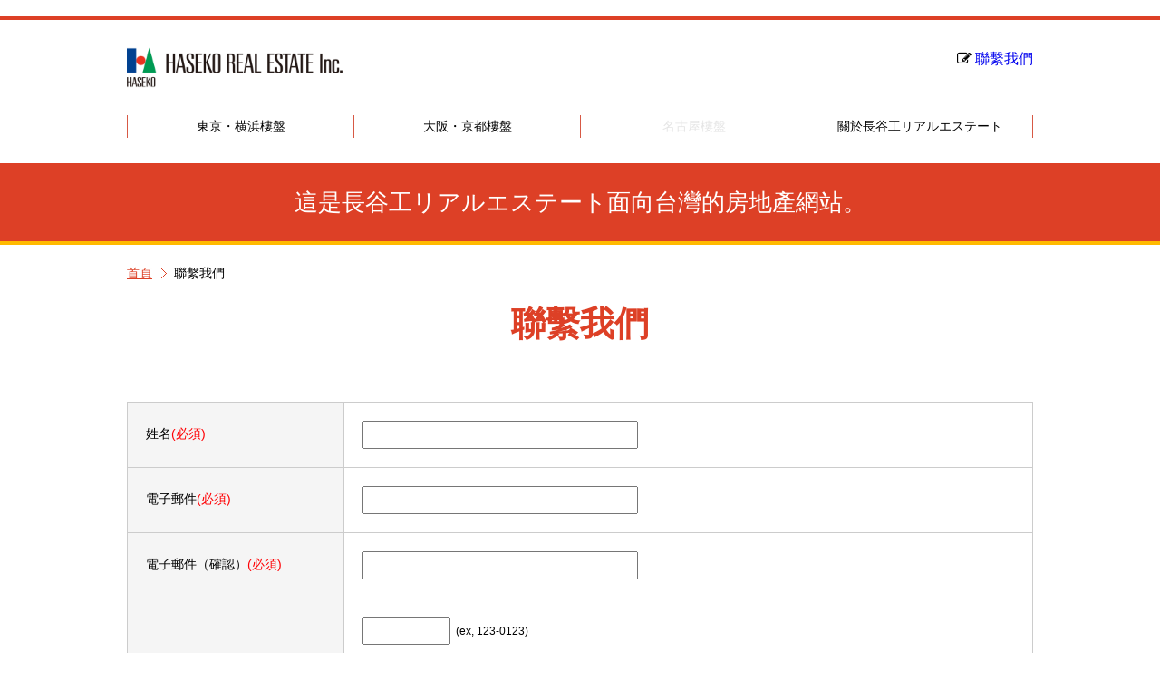

--- FILE ---
content_type: text/html; charset=UTF-8
request_url: https://www.haseko.co.jp/hre/haseko-chukai/tw/form/contact/index.php?bn=&ad=
body_size: 15104
content:
<!DOCTYPE html>
<!--[if IE 7]><html class="no-js ie7" lang="ja" dir="ltr"><![endif]-->
<!--[if IE 8]><html class="no-js ie8" lang="ja" dir="ltr"> <![endif]-->
<!--[if gt IE 8]><!-->
<html class="no-js" lang="ja" dir="ltr">
<!--<![endif]-->
<head>
<meta http-equiv="X-UA-Compatible" content="IE=edge,chrome=1">
<meta charset="utf-8">
<title>聯繫我們｜長谷工中介的台灣版｜HASEKO REAL ESTATE Inc.</title>
<meta name="description" content="" />
<meta name="keywords" content="" />
<meta name="viewport" content="width=device-width, initial-scale=1, minimum-scale=1, maximum-scale=2, user-scalable=yes">
<meta name="format-detection" content="telephone=no">
<meta property="og:locale" content="ja_JP" />
<meta property="og:type" content="website" />
<meta property="og:title" content="聯繫我們｜長谷工中介的台灣版｜HASEKO REAL ESTATE Inc." />
<meta property="og:description" content="" />
<link href="/hre/haseko-chukai/tw/common/css/print.css" rel="stylesheet" type="text/css" media="print">
<link rel="canonical" href="">
<link href="/hre/haseko-chukai/tw/common/css/reset.css" rel="stylesheet">
<link href="/hre/haseko-chukai/tw/common/css/layout.css" rel="stylesheet">
<link href="/hre/haseko-chukai/tw/common/css/contents.css" rel="stylesheet">
<link href="/hre/haseko-chukai/tw/common/css/font-awesome.css" rel="stylesheet">
<script src="/hre/haseko-chukai/tw/common/js/lib/modernizr-2.8.3.min.js"></script>
<script src="/hre/haseko-chukai/tw/common/js/lib/jquery-1.11.2.min.js"></script>
<script src="/hre/haseko-chukai/tw/common/js/lib/jquery.easing.1.3.js"></script>
<!--[if lt IE 9]>
<script src="/hre/haseko-chukai/tw/common/js/lib/html5shiv-printshiv.js"></script>
<![endif]--><script>
var mode="index";
var postData=[];
</script>
<link href="/hre/haseko-chukai/tw/form/css/form.css" rel="stylesheet" type="text/css">
<script src="/hre/haseko-chukai/tw/form/js/form.min.js" type="text/javascript"></script>
</head><body id="contact" class="cmn">
﻿<header id="header" class="clearfix">
  <div class="inner clearfix">
    <p id="siteid"><a href="http://haseko-chukai.tw"><img src="/hre/haseko-chukai/tw/common/images/siteid.png" alt="HASEKO REAL ESTATE Inc." /></a></p>
    <div id="hnav">
      <ul>
        <li class="hnav_contact"><i class="fa fa-pencil-square-o fa-2"></i> <a href="http://haseko-chukai.tw/privacy/index.php">聯繫我們</a></li>
      </ul>
      <!--<div class="box_search">
        <form>
          <input class="input_search" type="search" placeholder="キーワード検索">
          <input class="input_submit" type="submit" value="検索">
        </form>
      </div>--> 
    </div>
  </div>
  <figure id="btn_gnav_sp"> <a href="javascript:void(0);"><img src="/hre/haseko-chukai/tw/common/images/btn_gnav_sp.gif" alt="メニュー" /></a></figure>
  <nav id="gnav">
    <ul class="clearfix">
      <li class="gnav_syutoken"><a href="http://www.haseko-chukai.tw/syutoken/">東京・横浜樓盤</a></li>
      <li class="gnav_kansaiken"><a href="http://www.haseko-chukai.tw/kansaiken/">大阪・京都樓盤</a></li>
      <li class="gnav_tokaiken"><a href="javascript:void(0);">名古屋樓盤</a></li>
      <li class="gnav_hre"><a href="http://www.haseko-chukai.tw/corporate/">關於長谷工リアルエステート</a></li>
    </ul>
  </nav>
</header>﻿<div class="catchcopy clearfix">
  <p>這是長谷工リアルエステート面向台灣的房地產網站。</p>
</div><div id="contents">
  <form class="box_contact inner clearifix" name="_d_form" id="_d_form" method="post" action="confirm.php" enctype="multipart/form-data">
    <div class="box_privacy inner clearfix">
    <div class="breadcrumbs clearfix">
      <ul>
        <li><a href="http://haseko-chukai.tw">首頁</a></li>
        <li class="current">聯繫我們</li>
      </ul>
    </div>
    <h1>聯繫我們</h1>
    <table class="from_condo">
          </table>
    <table class="from_bn_on clearfix">
      <tr class="box_name">
        <th>姓名<span class="req">(必須)</span></th>
        <td><input type='text' maxlength='20' name='name' id='name' class='input_box required' value='' ></td>
      </tr>
      <tr class="box_email">
        <th>電子郵件<span class="req">(必須)</span></th>
        <td><input type='email' maxlength='255' name='email'  id='email' value="" class='input_box required'></td>
      </tr>
      <tr class="box_email_chk">
        <th>電子郵件（確認）<span class="req">(必須)</span></th>
        <td><input type='email' maxlength='255' name='email_confirm'  id='email_confirm' value="" class='input_box required'></td>
      </tr>
      <tr class="box_zipcode">
        <th>地址<span class="req">(必須)</span></th>
        <td><p class="text_zipcode">
            <input type='text' size='9' maxlength='8' name='zipno' id='zipno' value="" class='input_box required'>
            &nbsp;(ex, 123-0123)</p>
          <p class="text_address">
            <label for='addr_sonota'>地址</label>
            <input type='text' name='addr_sonota' id='addr_sonota' value="" class='input_box required'>
          </p>
          <p>(※如果您希望申請資料,請填寫此項。)</p></td>
      </tr>
      <tr class="box_phonenumber">
        <th>固定電話(或手提電話)<span class="req">(必須)</span></th>
        <td><input type='text' name='telNo1' id='telNo1' value="" class='input_box required'>
          -
          <input type='text' name='telNo2' id='telNo2'  value="" class='input_box required'>
          -
          <input type='text' name='telNo3' id='telNo3' value="" class='input_box required'></td>
      </tr>
      
      <!--自己資金 -->
      <tr class="box_how">
        <th>請問您是如何知道本網站的</th>
        <td><p class="text_how">檢索引擎</p>
          <ul class="clearfix">
            <li>
              <input type='checkbox' name='contact_from_eng[]' id='contact_from_eng_1' value='Baidu'  >
              <label for='contact_from_eng_1'>百度</label>
            </li>
            <li>
              <input type='checkbox' name='contact_from_eng[]' id='contact_from_eng_2' value='Google'  >
              <label for='contact_from_eng_2'>Google</label>
            </li>
            <li>
              <input type='checkbox' name='contact_from_eng[]' id='contact_from_eng_3' value='Yahoo!'  >
              <label for='contact_from_eng_3'>Yahoo!</label>
            </li>
            <li>
              <input type='checkbox' name='contact_from_eng[]' id='contact_from_eng_4' value='其它檢索引擎'  >
              <label for='contact_from_eng_4'>其它檢索引擎</label>
            </li>
            <li class="list_comment">
              <input type='checkbox' name='contact_from_eng[]' id='contact_from_eng_99999' value='其它'  >
              <label for='contact_from_eng_99999'>其它</label>
              &nbsp;
              <input type='text' name='contact_from_eng_sonota' id='contact_from_eng_sonota' class='input_box' value=''>
            </li>
          </ul>
          <p class="text_how">網絡廣告</p>
          <ul class="clearfix">
            <li>
              <input type='checkbox' name='contact_from_web[]' id='contact_from_web_1' value='百度'  >
              <label for='contact_from_web_1'>百度</label>
            </li>
            <li>
              <input type='checkbox' name='contact_from_web[]' id='contact_from_web_2' value='和風日語'  >
              <label for='contact_from_web_2'>和風日語</label>
            </li>
            <li>
              <input type='checkbox' name='contact_from_web[]' id='contact_from_web_3' value='CCTV大富'  >
              <label for='contact_from_web_3'>CCTV大富</label>
            </li>
            <li>
              <input type='checkbox' name='contact_from_web[]' id='contact_from_web_4' value='中文導報'  >
              <label for='contact_from_web_4'>中文導報</label>
            </li>
            <li>
              <input type='checkbox' name='contact_from_web[]' id='contact_from_web_5' value='遊遊東京'  >
              <label for='contact_from_web_5'>遊遊東京</label>
            </li>
            <li>
              <input type='checkbox' name='contact_from_web[]' id='contact_from_web_6' value='易播乐中文'  >
              <label for='contact_from_web_6'>易播樂中文</label>
            </li>
            <li>
              <input type='checkbox' name='contact_from_web[]' id='contact_from_web_7' value='SOUFUN'  >
              <label for='contact_from_web_7'>SOUFUN</label>
            </li>
            <li>
              <input type='checkbox' name='contact_from_web[]' id='contact_from_web_8' value='日本之窗'  >
              <label for='contact_from_web_8'>日本之窗</label>
            </li>
            <li>
              <input type='checkbox' name='contact_from_web[]' id='contact_from_web_9' value='JOB'  >
              <label for='contact_from_web_9'>JOB</label>
            </li>
            <li>
              <input type='checkbox' name='contact_from_web[]' id='contact_from_web_10' value='其它網絡廣告'  >
              <label for='contact_from_web_10'>其它網絡廣告</label>
            </li>
            <li class="list_comment">
              <input type='checkbox' name='contact_from_web[]' id='contact_from_web_99999' value='其它'  >
              <label for='contact_from_web_99999'>其它</label>
              &nbsp;
              <input type='text' name='contact_from_web_sonota' id='contact_from_web_sonota' class='input_box' value=''>
            </li>
          </ul>
          <p class="text_how">報紙廣告</p>
          <ul class="clearfix">
            <li>
              <input type='checkbox' name='contact_from_paper[]' id='contact_from_paper_1' value='中文導報新闻'>
              <label for='contact_from_paper_1'>中文導報新聞</label>
            </li>
            <li>
              <input type='checkbox' name='contact_from_paper[]' id='contact_from_paper_2' value='日本新华侨新闻'  >
              <label for='contact_from_paper_2'>日本新華僑新聞</label>
            </li>
            <li>
              <input type='checkbox' name='contact_from_paper[]' id='contact_from_paper_3' value='日中新闻'  >
              <label for='contact_from_paper_3'>日中新聞</label>
            </li>
            <li>
              <input type='checkbox' name='contact_from_paper[]' id='contact_from_paper_4' value='东方新闻'  >
              <label for='contact_from_paper_4'>東方新聞</label>
            </li>
            <li>
              <input type='checkbox' name='contact_from_paper[]' id='contact_from_paper_5' value='其它新闻'  >
              <label for='contact_from_paper_5'>其它新聞</label>
            </li>
            <li class="list_comment">
              <input type='checkbox' name='contact_from_paper[]' id='contact_from_paper_99999' value='其它'  >
              <label for='contact_from_paper_99999'>其它</label>
              &nbsp;
              <input type='text' name='contact_from_paper_sonota' id='contact_from_paper_sonota' class='input_box' value=''>
            </li>
          </ul>
          <p class="list_comment">其它 ：
            <input type='text' name='contact_from_sonota' id='contact_from_sonota' value="" class='input_box'>
          </p></td>
      </tr>
      <tr class="box_ask">
        <th>其它問題</th>
        <td><textarea name='sonota' rows="7" class='input_box' id='sonota' type='text'></textarea></td>
      </tr>
    </table>
    <input type='hidden' maxlength='20' name='bn' id='bn' value='' >
    <input type='hidden' maxlength='20' name='ad' id='ad' value='' >
    <p class="btn_confirm">
      <button id='fsubmit'>轉到以上內容的確認畫面</button>
    </p>
  </form>
  <div class="veriSignBox clearfix">
				<dl>
					<dt><script type="text/javascript" src="https://seal.verisign.com/getseal?host_name=www.haseko.co.jp&amp;size=S&amp;use_flash=YES&amp;use_transparent=YES&amp;lang=zh_tw"></script></dt>
					<dd>本網站為了保護顧客的個人隱私權，採用了株式会社シマンテック所提供的SSL暗號化通信系統，切實管理顧客的隱私資料，使顧客在填寫送出資料時可以放心。</dd>
				</dl>
			</div>  
  <!-- /contents --> 
</div>
﻿
<footer id="footer">
  <p class="btn_contact"><a href="http://www.haseko-chukai.tw/privacy/index.php">聯繫我們</a></p>
  <nav id="fnav" class="clearfix">
    <ul>
      <li class="gnav_syutoken"><a href="http://www.haseko-chukai.tw/syutoken/">東京・横浜樓盤</a></li>
      <li class="gnav_kansaiken"><a href="javascript:void(0);">大阪・京都樓盤</a></li>
      <li class="gnav_tokaiken"><a href="javascript:void(0);">名古屋樓盤</a></li>
      <li class="gnav_hre"><a href="http://www.haseko-chukai.tw/corporate/">關於長谷工リアルエステート</a></li>
    </ul>
  </nav>
  <div class="inner">
    <div class="box_ftel clearfix">
      <!--<p class="ftel">中国語対応 03-6675-8364</p>-->
      <p class="ofiicehour">日本営業時間：9:30～18:00　休息日：星期二，星期三</p>
       <p class="ofiicehour">台湾営業時間：8:30～17:00　休息日：星期二，星期三</span> </p>
    </div>
    <nav id="bnav">
      <ul>
      <li><a href="http://www.haseko-chukai.tw/">首頁</a></li>
        <li><a href="http://www.haseko-chukai.tw/privacy/index.php?bn=page">個人隱私保護政策</a></li>
        
        <li><a href="http://www.haseko-chukai.com/">日本語網頁</a></li>
        
      </ul>
    </nav>
    <p class="flogo"><a href="http://haseko-chukai.tw"><img src="/hre/haseko-chukai/tw/common/images/siteid.png" alt="HASEKO REAL ESTATE Inc." /></a></p>
    
  </div>
  <p class="copyright">&copy;2015 HASEKO REAL ESTATE Inc. All Rights Reserved.</p>
</footer>
<p class="scrollup"><a href="javascript:void(0);"><img src="/hre/haseko-chukai/tw/common/images/btn_scrollup.png" alt="ページ上部へ" /></a></p>
<script src="/hre/haseko-chukai/tw/common/js/lib/jquery.matchHeight-min.js"></script> 
<script src="/hre/haseko-chukai/tw/common/js/function.js"></script> 
<!-- Google Tag Manager -->
<noscript><iframe src="//www.googletagmanager.com/ns.html?id=GTM-MGZPMG"
height="0" width="0" style="display:none;visibility:hidden"></iframe></noscript>
<script>(function(w,d,s,l,i){w[l]=w[l]||[];w[l].push({'gtm.start':
new Date().getTime(),event:'gtm.js'});var f=d.getElementsByTagName(s)[0],
j=d.createElement(s),dl=l!='dataLayer'?'&l='+l:'';j.async=true;j.src=
'//www.googletagmanager.com/gtm.js?id='+i+dl;f.parentNode.insertBefore(j,f);
})(window,document,'script','dataLayer','GTM-MGZPMG');</script>
<!-- End Google Tag Manager --></body>
</html>

--- FILE ---
content_type: text/css
request_url: https://www.haseko.co.jp/hre/haseko-chukai/tw/common/css/reset.css
body_size: 7818
content:
@charset "utf-8";
/* CSS Document */

html, body, div, span, object, iframe, h1, h2, h3, h4, h5, h6, p, blockquote, pre, a, abbr, address, cite, code, del, dfn, em, font, img, ins, kbd, q, samp, small, strong, sub, sup, var, dl, dt, dd, ol, ul, li, fieldset, form, label, legend, table, caption, tbody, tfoot, thead, tr, th, td, header, nav, article, aside, footer,figure, hgroup, section {margin:0;padding:0;}  
fieldset,img{border:0;}
address,caption,cite,code,dfn,em,strong,th,var{font-style:normal;font-weight:normal;}    
ol,ul {list-style:none;}
table{border-collapse:collapse;border-spacing:0;}  
caption,th {text-align:left;}
img{vertical-align:bottom;}   
/*hr {display:none;} */
.clearfix {_height: 1px;min-height: 1px;}
.clearfix:after {height: 0;visibility: hidden;content: ".";display: block;clear: both;}
/* for MacIE5 \*//*/
.clearfix {height: auto;overflow: hidden;}
/* end */

article,aside,canvas,details,figcaption,figure,
footer,header,hgroup,menu,nav,section,summary {
	display:block;
}



img {
	max-width:100%;
	height:auto;
}
#gmap img,
#map_canvas img {
	max-width:inherit!important;
}


.clear {
	clear:both;
}

.none {
	background-color:transparent;
	background-image:none!important;
}

/* Padding */

.pt0 { padding-top: 0px !important; }
.pb0 { padding-bottom: 0px !important; }
.pl0 { padding-left: 0px !important; }
.pr0 { padding-right: 0px !important; }

.pt1 { padding-top: 1px !important; }
.pb1 { padding-bottom: 1px !important; }

.pt3 { padding-top: 3px !important; }
.pb3 { padding-bottom: 3px !important; }

.pt5 { padding-top: 5px !important; }
.pb5 { padding-bottom: 5px !important; }
.pl5 { padding-left: 5px !important; }
.pr5 { padding-right: 5px !important; }

.pt8 { padding-top: 5px !important; }
.pb8 { padding-bottom: 5px !important; }

.pt10 { padding-top: 10px !important; }
.pb10 { padding-bottom: 10px !important; }
.pl10 { padding-left: 10px !important; }
.pr10 { padding-right: 10px !important; }

.pt15 { padding-top: 15px !important; }
.pb15 { padding-bottom: 15px !important; }
.pl15 { padding-left: 15px !important; }
.pr15 { padding-right: 15px !important; }

.pt18 { padding-top: 18px !important; }
.pb18 { padding-bottom: 18px !important; }

.pt20 { padding-top: 20px !important; }
.pb20 { padding-bottom: 20px !important; }
.pl20 { padding-left: 20px !important; }
.pr20 { padding-right: 20px !important; }

.pt25 { padding-top: 25px !important; }
.pb25 { padding-bottom: 25px !important; }

.pt30 { padding-top: 30px !important; }
.pb30 { padding-bottom: 30px !important; }

.pt35 { padding-top: 35px !important; }
.pb35 { padding-bottom: 35px !important; }

.pt40 { padding-top: 40px !important; }
.pb40 { padding-bottom: 40px !important; }

.pt45 { padding-top: 45px !important; }
.pb45 { padding-bottom: 45px !important; }

.pt50 { padding-top: 50px !important; }
.pb50 { padding-bottom: 50px !important; }

.pt55 { padding-top: 55px !important; }
.pb55 { padding-bottom: 55px !important; }

.pt60 { padding-top: 60px !important; }
.pb60 { padding-bottom: 60px !important; }

.pt65 { padding-top: 65px !important; }
.pb65 { padding-bottom: 65px !important; }

.pt70 { padding-top: 70px !important; }
.pb70 { padding-bottom: 70px !important; }

.pt75 { padding-top: 75px !important; }
.pb75 { padding-bottom: 75px !important; }

.pt80 { padding-top: 80px !important; }
.pb80 { padding-bottom: 80px !important; }


/* Margin */

.mt0 { margin-top: 0px !important; }
.mb0 { margin-bottom: 0px !important; }
.ml0 { margin-left: 0px !important; }
.mr0 { margin-right: 0px !important; }

.mt1 { margin-top: 1px !important; }
.mb1 { margin-bottom: 1px !important; }

.mt3 { margin-top: 3px !important; }
.mb3 { margin-bottom: 3px !important; }

.mt5 { margin-top: 5px !important; }
.mb5 { margin-bottom: 5px !important; }
.ml5 { margin-left: 5px !important; }
.mr5 { margin-right: 5px !important; }


.mr6 { margin-right: 6px !important; }

.mt8 { margin-top: 5px !important; }
.mb8 { margin-bottom: 5px !important; }

.mt10 { margin-top: 10px !important; }
.mb10 { margin-bottom: 10px !important; }
.ml10 { margin-left: 10px !important; }
.mr10 { margin-right: 10px !important; }

.mt15 { margin-top: 15px !important; }
.mb15 { margin-bottom: 15px !important; }
.ml10 { margin-left: 10px !important; }
.mr10 { margin-right: 10px !important; }

.mt18 { margin-top: 18px !important; }
.mb18 { margin-bottom: 18px !important; }

.mt20 { margin-top: 20px !important; }
.mb20 { margin-bottom: 20px !important; }
.ml20 { margin-left: 20px !important; }
.mr20 { margin-right: 20px !important; }

.mt25 { margin-top: 25px !important; }
.mb25 { margin-bottom: 25px !important; }
.mr25 {margin-right:25px !important; }


.mt30 { margin-top: 30px !important; }
.mb30 { margin-bottom: 30px !important; }

.mt35 { margin-top: 35px !important; }
.mb35 { margin-bottom: 35px !important; }

.mt40 { margin-top: 40px !important; }
.mb40 { margin-bottom: 40px !important; }

.mt45 { margin-top: 45px !important; }
.mb45 { margin-bottom: 45px !important; }

.mt50 { margin-top: 50px !important; }
.mb50 { margin-bottom: 50px !important; }

.mt55 { margin-top: 55px !important; }
.mb55 { margin-bottom: 55px !important; }

.mt60 { margin-top: 60px !important; }
.mb60 { margin-bottom: 60px !important; }

.mt65 { margin-top: 65px !important; }
.mb65 { margin-bottom: 65px !important; }

.mt70 { margin-top: 70px !important; }
.mb70 { margin-bottom: 70px !important; }

.mt75 { margin-top: 75px !important; }
.mb75 { margin-bottom: 75px !important; }

.mt80 { margin-top: 80px !important; }
.mb80 { margin-bottom: 80px !important; }


/* Indent */
.ind5 { text-indent: -0.5em; padding-left: 0.5em; }
.ind6 { text-indent: -0.6em; padding-left: 0.8em; }
.ind7 { text-indent: -0.7em; padding-left: 0.8em; }
.ind8 { text-indent: -0.8em; padding-left: 0.8em; }
.ind9 { text-indent: -0.9em; padding-left: 0.9em; }
.ind10 { text-indent: -1em; padding-left: 1em; }
.ind11 { text-indent: -1.1em; padding-left: 1.1em; }
.ind12 { text-indent: -1.2em; padding-left: 1.2em; }
.ind13 { text-indent: -1.3em; padding-left: 1.3em; }
.ind14 { text-indent: -1.4em; padding-left: 1.4em; }
.ind15 { text-indent: -1.5em; padding-left: 1.5em; }
.ind16 { text-indent: -1.6em; padding-left: 1.6em; }
.ind17 { text-indent: -1.7em; padding-left: 1.7em; }
.ind18 { text-indent: -1.8em; padding-left: 1.8em; }
.ind19 { text-indent: -1.9em; padding-left: 1.9em; }
.ind20 { text-indent: -2em; padding-left: 2em; }
.ind25 { text-indent: -2.5em; padding-left: 2.5em; }
.ind30 { text-indent: -3em; padding-left: 3em; }
.ind33 { text-indent: -3.3em; padding-left: 3.3em; }
.ind34 { text-indent: -3.4em; padding-left: 3.4em; }
.ind37 { text-indent: -3.7em; padding-left: 3.7em; }
.ind39 { text-indent: -3.9em; padding-left: 3.9em; }
.ind40 { text-indent: -4em; padding-left: 4em; }
.ind41 { text-indent: -4.1em; padding-left: 4.1em; }
.ind70 { text-indent: -7em; padding-left: 7em; }

.text_left {
	text-align:left!important;

}

.img_center,
.text_center {
	text-align:center!important;

}

.img_right,
.text_right {
	text-align:right!important;

}

.red {
	color:#FF0000;
}

.bold {
	font-weight:bold!important;
}

.fixed {
	position:fixed;
}



--- FILE ---
content_type: text/css
request_url: https://www.haseko.co.jp/hre/haseko-chukai/tw/common/css/layout.css
body_size: 9505
content:
@charset "utf-8";
/* CSS Document */


/*----------------------------------------
cmn
----------------------------------------*/

html, body {
	width: 100%;
}
body {
	font-family: Verdana, "メイリオ", Meiryo, "ヒラギノ角ゴ Pro W3", "Hiragino Kaku Gothic Pro", "ＭＳ Ｐゴシック", "MS PGothic", sans-serif;
}


#btn_gnav_sp {
	display:none;
}


li.gnav_tokaiken a {
	color:#e5e5e5!important;
	cursor:default!important;
}




/*----------------------------------------
ipad
----------------------------------------*/
html.os-iPad body {
	min-width: 1024px;
	_display: inline;
	_zoom: 1;
}

ul {
	letter-spacing: -0.40em;
}
li {
	letter-spacing: normal;
	line-height: 1.6em;
}
dd, p {
	line-height: 1.4em;
}
.inner {
	max-width: 1000px;
	margin: 0px auto;
}



.note {
	font-size:75%;
	color:#666;
}


/*----------------------------------------
header
----------------------------------------*/

#header {
	padding-top:30px;
	margin:0px auto 10px;
	border-top:4px solid #dd4026;
}

#header .inner {
	margin-bottom:30px;

}




#header .fixed {
	position: fixed;
	top: 0;
	width: 100%;
	z-index: 10000;
	border-bottom: 1px solid #000;
}

#siteid {
	width: 33%;
	float: left;
	margin-bottom: 0%;
}
#siteid img {
	vertical-align: top;
	width:240px;
}

#hnav {
	float:right;
	width:63%;
}
#hnav ul {
	margin:0px;
	text-align:right;

}

#hnav .lang {
	float:left;
	width:50%;
	
}

#hnav .lang ul {
	float:right;
}


#hnav .lang li {
	float:left;
	margin-left:10px;
}
#hnav .lang li a {
	font-size:87.5%;
	text-decoration:none;
}


#hnav li.hnav_zhtw a {
	border-right:1px solid #ccc;
	padding-right:10px;
	color:#DD4026;
}

.box_search {
	width:50%;
	float:right;
}

.box_search form {
	float:right;

	width:100%;
	text-align:right;
}

.input_search {
	padding:2%;
	width:70%;
}

.input_submit {
	padding:1.6%;
}


#header .box_summary {
	padding:10px;
}
	

.box_summary .tagline {
	width:50%;
	float:left;
	
}
.box_summary .tagline h1,
.box_summary .tagline p {
	font-size:100%;
	line-height:40px;

}


.box_summary .htel {
	float:right;
	width:40%;
}
.box_summary .htel p {
	font-size:87.5%;
}


.hnav_contact {
	text-align:right;
}

.hnav_contact a {
	text-decoration:none;
	font-size:100%;
}


/*----------------------------------------
gnav
----------------------------------------*/

#gnav {
	clear: both;
	display:block;
	margin-bottom: 0px;
}


#gnav ul {
	max-width:1000px;
	margin:0px auto;

}



#gnav li {
	display: inline;
	width: 25%;
	float: left;
}
#gnav li a {
	color: #000;
	border-left:1px solid #d75945;
	text-decoration: none;
	text-align:center;
	font-size:87.5%;
	display: block;
}


#gnav li.gnav_hre a {
	border-right:1px solid #d75945;
}





#header #gnav .inner {
	margin-bottom: 0px;
}
/* パンくず */



.breadcrumb {
	clear: both;
	margin-bottom: 30px;
}
.breadcrumb li {
	float: left;
	display: inline;
	font-size: 75%;
	margin-right: 8px;
	padding-right: 12px;
	background-image: url(/saisei/hre/haseko-chukai/tw/common/images/icon_level_second.png);
	background-repeat: no-repeat;
	background-position: right center;
}
.breadcrumb li.home {
	background-image: url(/saisei/hre/haseko-chukai/tw/common/images/icon_level_home.png);
}
.breadcrumb li.current {
	background-image: none;
	margin-right: 0px;
	padding-right: 0px;
}
.breadcrumb li a {
	color: #565447;
}
.breadcrumb li a:hover {
	text-decoration: none;
}



#info li dt {
	background-image:url(/hre/haseko-chukai/tw/common/images/icon_info.png);
	background-repeat:no-repeat;
	background-position:left center;
	padding-left:16px;
	
}

#info li dd {
	padding-left:16px;
}



.fbnr {
	border-top: 1px solid #e0533b;
	border-bottom: 1px solid #e0533b;
	padding: 4% 0;
	margin-bottom:40px;
}


.box_pr {
	background-color:#fff9e2;
	margin-bottom:40px;
}

.icon_pr {
	margin-right:10px;
}


.box_pr h3 {
	background-color:#dd4026;
	text-align:center;
	padding:2% 0;
	margin-bottom:5%;
	color:#fff;
}


.box_column03 li {
	float:left;
	width:30%;
	margin-bottom:5%;
	margin-right:5%;
}

.box_column03 li.column03_03,
.box_column03 li.column03_06,
.box_column03 li.column03_09,
.box_column03 li.column03_012 {
	margin-right:0px;
}

.pic_pr {
	margin-bottom:20px;
}



/*----------------------------------------
footer
----------------------------------------*/

#footer {
	clear: both;
}


#fnav {
	max-width:1000px;
	margin:0px auto 70px;

}



#fnav li {
	display: inline;
	width: 25%;
	float: left;
}
#fnav li a {
	color: #000;
	border-left:1px solid #d75945;
	text-decoration: none;
	text-align:center;
	font-size:87.5%;
	display: block;
}


#fnav li.gnav_hre a {
	border-right:1px solid #d75945;
}


.box_ftel {
	margin-bottom:20px;
	clear:both;
}
.box_ftel p {
	text-align:center;
}




.ftel {
	font-size:200%;
	color:#dd4026;
	margin-bottom:10px;
}

.officehor {
	font-size:160%;
	color:#dd4026;
}

.text_business {
	text-align:center;
	font-size:75%;
}


.fbnr {
	clear:both;
	position:relative;
}

.fbnr li {
	display:inline;
	float:left;

}
.fbnr li a {
	display:block;
}


.scrollup {
	position: fixed;
	right: 20px;
	bottom: 20px;
	z-index: 3000;
}

.scrollup img {
	max-width:50px;
}


.text_business {
	margin-bottom:40px;
}

#bnav {
	max-width:1000px;
	margin:0px auto 40px;
	text-align:center;

}

#bnav li {
	display:inline;
	margin:0px 10px;
}

#bnav li a {
	font-size:75%;
	color:#333;
}


.flogo {
	text-align:center;
	margin:0 auto 40px;
}

.flogo img {
	max-width:240px;
}

.copyright {
	clear: both;
	font-size: 70%;
	background-color:#333;
	color:#fff;
	padding:10px 0;
	text-align:center;
}






@media screen and (max-width:1000px) {

	
body .inner {
		max-width:93.75%;
		clear:both;
		margin:0px  auto;
	}
	
	

	
}

@media screen and (max-width: 961px) {

/*----------------------------------------
footer
----------------------------------------*/


}

@media screen and (max-width: 768px) {



#header {
	margin-bottom:0px;
}


#header #hnav li {
    width: 100%;
}


#btn_gnav_sp {
	display: block;
	position:absolute;
	top:10px;
	right:10px;
}

#btn_gnav_sp {
	width:50px;
}



#header {
	margin-bottom:0px;
	padding-top:15px;
}

#header .inner {
	margin-bottom:15px;
}


#header #hnav {
	width:100%;
}

#siteid {
	margin-bottom:15px;
	width:auto;
}

#header .lang {
	clear:both;
	width:100%;
	float:none;
}
#header #hnav .lang ul{
	float:none;
	width:auto;
	text-align:center;
}
#header .lang li {
	display:inline;
	float:none;
}
#header .input_search {
	width:76%;
}

.input_submit {
	width:20%;
}

#header .box_search {
	width:auto;
	float:none;
	margin-bottom:15px;
}

#header .box_search form  {
	float:none;
	width:auto;
	text-align:center;
}


#hnav {
	text-align:center;
	width:66%;
}


#header #hnav ul {
	position:static;
	clear:both;
	text-align:right;
}



#hnav li {
	width:13.6%;
	display:inline-block;
}

#footer .note {
	text-align:left;
}

#contents #inav li {
	width:auto;
	display:inline-block;
	margin:auto;
}



#gnav p {
	display: block;
	text-align:right;
}	
#gnav ul {
	letter-spacing:normal;
	font-size:inherit;

    border-top: 1px solid #ccc;
    clear: both;
    display: none;
    float: none;
    margin: 15px auto 40px;
    width: 93.75%;
}

#gnav li {
    display: inline;
    float: left;
    margin-left: 0;

    text-align: center;
    width: 49.8%;
}

#gnav ul li a {
    background-color: #fff;
    border-bottom: 1px solid #ccc;
    display: block;
    font-size: 82%;
    padding: 5% 0;
    border-left: 1px solid #ccc;
	border-right: 1px solid #ccc;
    text-align: center;
    text-decoration: none;
    width: 100%;

}

#gnav li.gnav_hre a {
    border-right: 1px solid #ccc;
}


.btn_spnav {
	padding:10px;
}


	
	
.alttext:after {
	content: attr(data-alt);
}
.alttext img {
	display: none;
}

}

@media screen and (max-width: 640px) {





.summary {
	background-color:#F84E74;
}


#siteid img {
	vertical-align: top;
	width:200px;
}



/*----------------------------------------
list
----------------------------------------*/
#contents .pic_outward {
    float: none;
    width: auto;
	margin-bottom:20px;
	text-align:center;
}

#contents #detail_map {
    float: none;
	padding-top:80%;
    width: auto;
}


/*----------------------------------------
footer
----------------------------------------*/


}

@media screen and (max-width: 480px) {
	
#hnav li {
	width:22%;
}


#gnav li {
    display: block;
    float: none;
    margin-left: 0;
    text-align: center;
    width: auto;
}


}


--- FILE ---
content_type: text/css
request_url: https://www.haseko.co.jp/hre/haseko-chukai/tw/common/css/contents.css
body_size: 17265
content:
@charset "utf-8";
/* CSS Document */

html, body {
	height: 100%;
}
body {
	-webkit-text-size-adjust: none;
	font-family: 'メイリオ', Meiryo, 'ヒラギノ角ゴ Pro W3', 'Hiragino Kaku Gothic Pro', 'ＭＳ Ｐゴシック', sans-serif;
}
/*----------------------------------------
cmn
----------------------------------------*/


span.break {
	display:block;
}


.box_condo_detail h2 {
	margin-bottom:10px;
}


body .inner.breadcrumbs {
	margin-bottom:20px;
}

.breadcrumbs li a {
	background-image:url(/hre/haseko-chukai/tw/common/images/level.png);
	background-repeat:no-repeat;
	background-position:center right;
	margin-right:8px;
	padding-right:16px;
	color:#DD4026;
}



#contents {
	clear:both;
	margin-bottom:40px;
}

#syutoken_detail #footer .btn_contact,
#privacy .btn_contact,
#corporate .btn_contact {
	display:none;

}

.text_explain {
	margin-bottom:20px;
	font-size:87.5%;
}


#contents .note {
	margin-bottom:4%;
}

.box_condo h2 span {
	margin-right:10px;
}
.box_condo h2 span img {
	height:34px;
	vertical-align:middle;
}


.btn_agree p {
	display:none;
}

#privacy .btn_agree p.block {
	display: block;
}


.box_sp {
	display:none;
}

.text_read .note, dd p.note {
	font-size: 85%;
	margin-top: 10px;
}
h2 {
	clear: both;
}
strong {
	color: #f84e74;
	font-weight: bold;
}
img[usemap] {
	border: none;
	height: auto;
	max-width: 100%;
	width: auto;
}
.fl {
	float: left;
}
.fr {
	float: right;
}
.none {
	display: none;
}
#header {
	z-index: 1000;
}
#colorbox {
	z-index: 1000;
}
.ie7 * {
	zoom: 1;
}
.ie8 * {
	zoom: 1;
}
.btn_print {
	text-align: center;
	padding-top: 20px;
	display: none;
}
.appear .btn_print {
	display: block;
}
.appear .btn_close {
	display: none;
}
.btn_close {
	text-align: center;
	display: block;
	padding-top: 20px;
	font-size: 87.5%;
}
#pic_main {
	text-align: center;
	margin-bottom: 40px;
	border-bottom: 4px solid #dd4026;
}
.pic_large {
	text-align: center;
}
.text_read {
	text-align: center;
	font-size: 87.5%;
	margin-bottom: 40px;
	clear: both;
}
.text_read span {
	display: block;
	line-height: 2em;
}

.catchcopy {
	background-color:#dd4026;
	border-bottom:4px solid #ffba00;
	margin-bottom:20px;
}

.catchcopy p {
	text-align:center;
	font-size:160%;
	max-width:1000px;
	margin:0px auto;
	padding:2% 0;
	color:#fff;
}


.cmn #contents h1 {
	text-align:center;
	font-size:240%;
	color:#dd4026;
	margin-bottom:20px;
}

.text_select_result {
	float:left;
	margin-right:10px;
	line-height:36px;
}

.select_result {
	padding:5px;
	width:30%;
}


.box_select {
	margin-bottom:20px;
}


.box_condo li {
	border:1px solid #DD4026;
	padding:4%;
	margin-bottom:4%;
	clear:both;
	position:relative;
}

.pic_condo {
	width:50.1%;
	float:left;
}


.text_condo {
	width:46%;
	float:right;
}

.text_condo dl {
	border-bottom:1px dashed #DD4026;
	padding-bottom:20px;
	margin-bottom:20px;
}

.text_condo dt {
	float:left;
	width:20%;
	line-height:1.3em;
	font-size:87.5%;

	
}

.text_condo dd {
	float:left;
	width:80%;
	font-size:87.5%;
}

.icon_new {
	background-color:#DD4026;
	display:block;
	color:#fff;
	text-align:center;
	width:70px;
	height:70px;
	line-height:70px;
	position:absolute;
	top:0;
	left:0;
	
}


.box_list_detail {
	clear:both;
	margin-bottom:30px;
}

.btn_page {
	clear:both;
	text-align:center;
	

}

.btn_page ul{
	float:right;


}



.box_condo li .btn_page li  {
	border: none;
	clear:none;
	padding: inherit;
	margin-bottom:0px;
	display:inline;
	float:left;
	max-width:200px;
	width:200px;
	margin-left:20px;
	
}


.btn_page li a {
	color:#fff;
	text-align:center;
	display:block;
	padding:4% 2%;
	text-decoration:none;
	background-color:#BD0609;
}

.btn_page li a span {
	background-image:url(/hre/haseko-chukai/tw/common/images/icon_arrow.png);
	background-repeat:no-repeat;
	padding-left:30px;
	background-position:left 2px;

}




.box_condo_detail h2  .icon_new {
	position:static;
	display:inline;
	height:auto;
	width:auto;
	padding:0px 10px;
	margin-right:10px;
}

.btn_page li.btn_add a {
	background-color: #CC7F00;
}


/*----------------------------------------
top
----------------------------------------*/

#info {
	margin-bottom: 40px;
	clear:both;
}

#info #new_condo {
	float: left;
}
#info #notice {
	float: right;
}
#info h2 {
	font-size: 150%;
	border-bottom: 1px solid #e0533b;
	margin-bottom: 20px;
}

#info li dt {
	color:#dd4026;
}

#info li {
	margin-bottom:20px;
}
#info li dd {
	font-size:87.5%;
}


.box_info {
	width: 47.8%;
	float: left;
}

.bx-controls-direction .bx-prev {
	left: 0;
	position: absolute;
	top: 36%;
	z-index: 3000;
}
.bx-controls-direction a {
	display: block;
}
.bx-controls-direction {
	z-index: 2000;
}
.bx-controls-direction .bx-next {
	right: 0;
	position: absolute;
	top: 36%;
	z-index: 3000;
}


#list_pr li dt {
	margin-bottom:10px;
	color:#e0533b;
}



.gmap {
	padding-top:60%;
	height:0;
}


.active {
	display:block;
}



#top .box_tab {

	clear:both;
}


/*----------------------------------------
detail
----------------------------------------*/



.list_use {
	clear:both;
	margin-bottom:4%;
}

.list_use li {
	float:left;
	display:inline;
	width:50%;
}


.list_use li.active a {
	background-color:#dd4026;
	color:#fff;
}


.list_use li a {
	display:block;
	text-align:center;
	padding:20px 10px;
	background-color: #D5B88E;
	color:#333;
	text-decoration:none;
}





body .inner.list_syutoken {
	clear:both;
	margin-bottom:4%;
}

.list_syutoken li {
	float:left;
	display:inline;
	width:50%;
}


.list_syutoken li a:hover {
	background-color:#dd4026;
	color:#fff;
}


.list_syutoken li a {
	display:block;
	text-align:center;
	padding:20px 10px;
	background-color: #D5B88E;
	color:#333;
	text-decoration:none;
}

.list_syutoken_investment a {
	border-right:1px solid #fff;
}

.box_condo h2 {
	margin-bottom:10px;
}






.pic_investment {
    float: left;
    text-align: center;
    width: 48%;
}








.detail_map {
	width:48%;
	float:right;
	padding-top:36%;
	
}

.search_map {
	max-width:1000px;
	margin:0px auto 40px;
	position:relative;
	clear:both;
}



.list_search_map {
	margin-bottom:4%;
	text-align:center;
}



.list_search_map li {
	display:inline;
	width:50%;
	font-size:120%;

}

.list_search_map li input {
 -ms-transform: scale(1.5, 1.5);
  -webkit-transform: scale(1.5, 1.5);
  transform: scale(1.5, 1.5);
}


.list_search_map li span{
	margin-right:3px;
}
.list_search_map li span img {
    vertical-align: middle;
    width: 30px;
}

.list_search_investment {
	margin-right:4%;
}



/*
.list_search_map li.active a {
	background-color:#dd4026;
	color:#fff;
}


.list_search_map li a {
	display:block;
	text-align:center;
	padding:20px 10px;
	background-color: #D5B88E;
	color:#333;
	text-decoration:none;
}

*/

.box_outward {
	margin-bottom:4%;
}
.pic_madori a,
.large_pic_condo li {
    background-image: url(/hre/haseko-chukai/tw/common/images/icon_zoom.png);
    background-position: 50% 50%;
    background-repeat: no-repeat;
}


.pic_madori {
	width:48%;
	float:left;
	text-align:center;
}

.pic_madori img {
	height:360px;
}

.pic_madori a {
	display:block;
}



.pic_madori a img:hover,
.large_pic_condo a img:hover {
	opacity:0.4;
	filter:alpha(opacity=40);
	-moz-opacity: 0.4;
	
}



.blth {
	border-left:1px solid #dd4026;
}



.outline {
	border-top:1px solid #dd4026;
	border-left:1px solid #dd4026;
	border-right:1px solid #dd4026;
	clear:both;
}


.outline table {
	width:100%;
	margin-bottom:40px;
}


.outline table thead th {
	text-align:center;
	padding:1%;
	border-bottom:1px solid #dd4026;
	color:#dd4026;
	
	font-size:140%;
}


.outline table tbody th {
	width:24%;
	border-bottom:1px solid #dd4026;
	background-color:#fcf4e3;
	padding:1%;
	font-size:87.5%;
}


.outline td{
	border-left:1px solid #dd4026;
	border-bottom:1px solid #dd4026;
	padding:1%;
	font-size:87.5%;
}

.text_read_outline {
	margin-bottom:20px;
	font-size:87.5%;
	
}
.large_pic_condo {
    float: left;
    width: 48%;
}



.thumb_pic_condo {
    float: right;
    width: 48%;
}


.thumb_pic_condo li {
	width:21.7%;
	float:left;
	display:inline;
	margin-right:4.34%;
	margin-bottom:2.94%;
}


.thumb_pic_condo li img {
	max-height:70px;
}


.thumb_pic_condo li.thumb_pic_condo_04,
.thumb_pic_condo li.thumb_pic_condo_08,
.thumb_pic_condo li.thumb_pic_condo_012,
.thumb_pic_condo li.thumb_pic_condo_016,
.thumb_pic_condo li.thumb_pic_condo_020,
.thumb_pic_condo li.thumb_pic_condo_024 {
	margin-right:0;
}


.btn_contact {
	text-align:center;
	margin-bottom:60px;
}

.btn_contact a {
	display:block;
	max-width:200px;
	background-color:#DD4026;
	color:#fff;
	text-decoration:none;
	padding:20px;
	margin:0px auto;
}


/*----------------------------------------
corporate
----------------------------------------*/

.box_greeting {
	margin-bottom:6%;
	clear:both;
}


.box_greeting h2 {
	margin-bottom:20px;
}


.box_greeting h3 {
	margin-bottom:10px;
}

.box_greeting p {
	margin-bottom:15px;
	font-size:87.5%;
}




.box_outline dl {_height: 1px;min-height: 1px;}
.box_outline dl:after {height: 0;visibility: hidden;content: ".";display: block;clear: both;}


.box_outline dl {
    border-bottom: 1px solid #eeeeee;
    display: block;
    padding: 20px 0;
}


.box_outline dl dt {
 background: #f6f6f6 none repeat scroll 0 0;
    border: 1px solid #eeeeee;
    float: left;
    font-size: 87.5%;
    font-weight: bold;
    margin: 0;
    padding: 3px;
    text-align: center;
    width: 23%;
}



.box_outline dl dd {
    color: #635f5b;
    float: right;
     font-size: 87.5%;
    line-height: 1.8em;
    margin: 0;
    width: 75%;
}







/*----------------------------------------
privacy
----------------------------------------*/



#privacy .text_address {
	text-align:right;
	margin-bottom:20px;
}
#privacy .text_date {
	text-align:right;
}


.box_privacy.gray {
	margin:40px auto;
	clear:both;
	background-color:#eee;
	max-width:960px;
	padding:20px;
}


.box_privacy h2 {
	margin-bottom:20px;
}

.box_privacy h3{
	font-size:100%;
	margin-bottom:10px;
}

.box_privacy p {
	font-size:87.5%;
	margin-bottom:15px;
	
}


.btn_agree {
	text-align:center;
	margin-top:40px;
	margin-bottom:40px;
}

.btn_agree a {
	display:block;
	max-width:200px;
	background-color:#DD4026;
	color:#fff;
	text-decoration:none;
	padding:20px;
	margin:0px auto;
}


.list_agree {
	text-align:center;
	padding:20px 0px;
	border:1px solid #d75945;
}

.list_agree li {
	display:inline;
	margin:0px 20px;
}


.list_agree li a {
}




.breadcrumbs {
	max-width:1000px;
	margin:0px auto 20px;
	clear:both;
}



.breadcrumbs li {
	float:left;
	display:inline;
	font-size:87.5%;
	
}









#tooltip
{
    text-align: left;
    color: #fff;
    background: #111;
    position: absolute;
    z-index: 100;
    padding: 15px;
	font-size:87.5%;
}
 
    #tooltip:after /* triangle decoration */
    {
        width: 0;
        height: 0;
        border-left: 10px solid transparent;
        border-right: 10px solid transparent;
        border-top: 10px solid #111;
        content: '';
        position: absolute;
        left: 50%;
        bottom: -10px;
        margin-left: -10px;
    }
 
        #tooltip.top:after
        {
            border-top-color: transparent;
            border-bottom: 10px solid #111;
            top: -20px;
            bottom: auto;
        }
 
        #tooltip.left:after
        {
            left: 10px;
            margin: 0;
        }
 
        #tooltip.right:after
        {
            right: 10px;
            left: auto;
            margin: 0;
        }



#corporate .officer li span{
	margin-right:10px;
}



@media screen and (max-width: 1000px) {




}

@media screen and (max-width: 791px) {


/*----------------------------------------
detail
----------------------------------------*/


.icon_new {
    background-color: #dd4026;
    color: #fff;
    display: block;
    height: 40px;
    left: 0;
    line-height:40px;
    position: static;
    text-align: center;
    top: 0;
	margin-bottom:2%;
    width:100%;
}

.pic_condo {
    float: none;
    width: auto;
	text-align:center;
	margin-bottom:20px;
}


.text_condo {
    float: none;
    width: auto;
	clear:both;
}

.box_list_detail {
	margin-bottom:0px;
}


.box_condo li {
	padding:0;

}
.box_condo li div {
	padding:2%;

}

}
@media screen and (max-width: 640px) {

.box_sp {
	display: block;
}

.box_pc {
	display:none;
}

.cmn #contents h1 {
	font-size:160%;
}


body .inner.list_syutoken {
	margin-bottom:20px;
}


body .inner.list_syutoken li {
	margin-bottom:20px;
	display:block;
	float:none;
	width:auto;
}





.list_syutoken_investment a {
	border:none;
}

body .inner.list_syutoken li a {
	padding:10px;
}

.list_search_investment {
	margin-right:0;
}


.list_search_map li {
	display:block;
	float:none;
	width:auto;
	margin-bottom:10px;
}




 .box_condo_detail h2 .icon_new {
    display: block;
	line-height:1em;
    margin-right: 0px;
    padding:5px;
	width: auto;
	max-width:70px;
	height:auto;
	font-size:75%;
    position: static;
	margin-bottom:5px;
}

 .box_condo_detail h2 {
	 font-size:120%;
	 margin-bottom:10px;

 }
 
 .select_result {
	 width:auto;

 }

.box_info {
    float: none;
    width: auto;
}


#info #new_condo {
    float: none;
    width: auto;
}


#info #notice {
    float: none;
	clear:both;
    width: auto;
}


.catchcopy p {
	font-size:120%;
	width:93.75%;
	margin:0px auto;
	text-align:left;
}


.outline table tbody th {
	display:block;
	width:auto;
	clear:both;
}


.outline td{
	display:block;
	width:auto;
	border-left:none;
	clear:both;
}



.list_search_map {
	width:93.75%;
	margin:0px auto 4%;
}


.gmap {
	max-width:93.75%;
	margin:0px auto;
	padding-top:360px;

}




.pic_investment {
    float: none;
    text-align: center;
    width: auto;
	margin-bottom:20px;
}





.blth {
	border-left: none;
}


.box_column03 li {
    float: left;
    margin-bottom: 4%;
    margin-right: 4%;
    width: 48%;
}

.box_column03 li.column03_02,
.box_column03 li.column03_04,
.box_column03 li.column03_06,
.box_column03 li.column03_08,
.box_column03 li.column03_010 {
	margin-right:0px;
}
.box_column03 li.column03_03,
.box_column03 li.column03_05,
.box_column03 li.column03_07,
.box_column03 li.column03_09 {
	margin-right: 4%;
}


.bx-viewport {
	max-width:86%;
	margin:0px auto;
}
.bx-controls-direction img {
	width:60%;
}

.box_condo li .btn_page {
	text-align:center;
}

.box_condo li .btn_page ul {
	width:100%;
	margin-bottom:20px;
}

.box_condo li .btn_page li {

    display: inline;
    float: none;
	margin:0px 10px;
    max-width: 120px;
    padding: inherit;
    width: 120px;
}



.box_condo li .btn_page li a {
	display:inline;
	padding:2% 4%;
	font-size:87.5%;
}


.pic_madori {
	width:auto;
	float:none;
	margin-bottom:4%;
}


#fnav {
	width:93.75%;
	margin:0px auto 40px;
	border-top:1px solid #dd4026;
}


#fnav li {
	float:none;
	display:block;
	width:100%;
	border-bottom:1px solid #dd4026;
	border-right:1px solid #dd4026;
	border-left:1px solid #dd4026;
	padding:5px 0;
}
#fnav li a {
    border-left: none;
}



#fnav li.gnav_hre a {
    border-right: none;
}



.ftel {
	line-height:1.2em;
	text-align:center;
}


.box_ftel span {
	display:block;
}


.ofiicehour {
	font-size:75%;
}


}

@media screen and (max-width: 480px) {


.box_condo li div {
	padding-bottom:0px;
}

.box_condo li .btn_page li {
    display: block;
	width:100%;
	max-width:inherit;
	margin-left:0px;
	margin-right:0px;

}

span.break {
	display: inline;
}

.box_condo li .btn_page li a {
    display: block;
	padding:2% 4%;
	width:88%;
	margin:0px auto;
	font-size:87.5%;
}

.box_condo li .btn_page li.btn_detail a {
	margin-bottom:20px;
}

body .inner.fbnr  {
	margin-bottom:40px;
}

}


--- FILE ---
content_type: text/css
request_url: https://www.haseko.co.jp/hre/haseko-chukai/tw/form/css/form.css
body_size: 3197
content:
@charset "utf-8";
/* CSS Document */

/*----------------------------------------
form
----------------------------------------*/

#contact #footer .btn_contact {
	display:none;
}


.req {
	color: #FF0004;
}
select {
	padding: 6px;
}
.box_contact table {
	table-layout: fixed;
	width: 100%;
	border-right: 1px solid #ccc;
	border-top: 1px solid #ccc;
	clear: both;
}


.box_contact table.from_bn_on {
	margin:40px 0;
}

.complete .form_condo {
	margin-bottom:40px;
}


.box_contact th {
	border-left: 1px solid #ccc;
	border-bottom: 1px solid #ccc;
	padding: 20px;
	font-size: 87.5%;
	width: 24%;
	background-color: #f5f5f5;
}
.box_contact td {
	border-left: 1px solid #ccc;
	border-bottom: 1px solid #ccc;
	padding: 20px;
	font-size: 87.5%;
}
.box_name input {
	width: 40%;
}
.box_email input {
	width: 40%;
}
.box_email_chk input {
	width: 40%;
}
.text_zipcode {
	margin-bottom: 10px;
}
.text_address {
	margin-bottom: 10px;
}
.text_address input {
	width: 70%;
}
.box_phonenumber input {
	width: 10%;
	min-width: 40px;
}
.box_birth input {
	width: 10%;
	min-width: 40px;
}
.box_ldk li {
	float: left;
	margin-right: 20px;
	margin-bottom: 10px;
}
.list_comment {
	clear: both;
}
.list_comment {
	width: 100%;
}
.list_comment .input_box {
	width: 50%;
}
input {
	padding: 6px;
}
.box_how p {
	clear: both;
}
.box_how ul {
	margin-bottom: 30px;
}
.box_how li {
	float: left;
	margin-right: 20px;
	margin-bottom: 10px;
}
.text_how {
	margin-bottom: 10px;
	clear: both;
}
.box_ask textarea {
	padding: 10px;
	width: 70%;
}
.list_hope {
	text-align: center;
	margin-bottom: 40px;
}
.list_hope li {
	display: inline;
}
.hdg_member {
	margin-bottom: 10px;
	font-size: 120%;
}
.text_member {
	margin-bottom: 40px;
	font-size: 87.5%;
}
.btn_confirm {
	text-align: center;
	margin-bottom: 40px;
}
.btn_confirm button {
	padding: 10px;
	margin-bottom:40px;
}


.btn_confirm li {
	display:inline;
	margin:0px 10px;
}

.btn_confirm li button {
	width:140px;
}




.box_complete {
	border:1px solid #DD4026;
	padding:10% 5%;
	margin-bottom:40px;
}

.box_complete p{
	text-align:center;
}


.veriSignBox {
    border: 1px solid #dedede;
	margin-bottom:6%;
	clear:both;
	padding:2%;
}

.veriSignBox dt {
    float: left;
    font-size: 0;
    margin-right: 4%;
}
.veriSignBox dd {
	font-size:75%;
	padding-top:1.6%;
}



@media screen and (max-width:640px) {
table tr,  table th,  table td {
	display: block;
}
.box_contact table th {
	width: auto;
	background-color: #e5e5e5;
	padding: 10px;
}
.box_contact table td {
	width: auto;
	padding: 10px;
}
}


.erCell {
	background-color: #FDEAE8!important;
}

--- FILE ---
content_type: text/css
request_url: https://www.haseko.co.jp/hre/haseko-chukai/tw/common/css/print.css
body_size: 6691
content:
@charset "utf-8";
/* CSS Document */



@media print{

@page {
 margin: 12.7mm 9.7mm;

}



body#about,
body#repair,
body#qa_repair,
body#qa_saisei,
body#qa_rebuilding {
zoom: 90%!important;
margin: 0 auto!important;
}



#top .box_works {
	padding-bottom:10px!important;
	margin-bottom:10px!important;
}

body .summary h1 {
	text-align:center!important;
	width:75%!important;
	margin: 0 auto 20px!important;
}

.appeal {
	padding:10px 0px!important;
}


#how .fixheight03 {
	padding-top:60px!important;
	
}


#about h2,
#knowlage h2,
#point h2,
#repair h2  {
	text-align:center!important;
	width:70%!important;
	margin: 0 auto 10px!important;
}


#header .inner .box_header {
	margin-bottom:30px!important;
}

#header,
.sky,
.summary {
	background-image:none!important;
	background-color:transparent!important;
}
* {
position:static;
-webkit-print-color-adjust: exact;
}

body #gnav,
body .breadcrumb,
body #fnav,
body #pic_main,
body .tohome,
body .spnav,
body #finfo nav,
body #box_flow,
body #finfo .logo_haseko,
body .scrollup img,
body#top .box_gnav,
body#top .inner_gnav,
body#top .box_main_sky,
body .tab_nav,
body .box_qa .qalist,
body .bx-controls,
body .tagline,
body .pchnav,
.btn_point_l,
.btn_about,
.btn_hikaku,
.btn_repair,
.btn_rebuilding,
.btn_seminar_form,
#seminar .btn_seminar_guide,
.popup .btn_print,
.popup .btn_close {
	display:none!important;
zoom: 1;
}
body inner {
	width:100%!important;
}

body img {
	text-align:center!important;
}

body .pic_catch {
 float: right!important;
    width: 16.1%!important;
}

#top #contents {
	padding-top:0px!important;
}
#top  #onestop dl dd {
	margin-bottom:10px!important;
}

#top .btn_about {
	margin-bottom:10px!important;
}



#value .text_value {
	margin-bottom:10px!important;
}



#hikaku .text_wall {
	padding-top:0!important;
}


.pic_report01,
.pic_report02 {
	position:static!important;
}


body .pic_report01 {
	float:left;
	width:30%;
}
body .pic_report02 {
	float:right;
	width:30%;
	text-align:right;
}

body {
_zoom:0.75; 	/* IE6,7 */
}

body#top #contents .innergnav {
	display:none!important;
}

body#top #header .spnav {
	display:none!important;
}

.tsurumaki .box_ba {
	margin-bottom:0px!important;
}


.pic_catch {
	text-align:center!important;
	float:none!important;
}

.pic_knowlage {
	text-align:center!important;
}



.ie7 #problem {
	padding-top:40px!important;
}

#hikaku .box_wall {
	padding-top:30px!important;
}

#seminar #report h3 a img {
	display:none;
}


#seminar .box_report {
	display:block!important;
}


.summary h1 {
	margin-bottom:30px!important;
}

body .text_summary {
	width:81%!important;
}


#about .pic_problem {
	width:80%;
	margin:0px auto 10px;
}



#about #group,
#point .box_reform h3 {
	margin-bottom:10px!important;
}



#top .box_works,
#hdg_plan,
#point .total02,
#hikaku .box_dekiru h4,
#repair #histroy,
#process02,
#process03,
#process04,
#taishin #history dl,
#box_suggestion,
.ooomiya #comment,
#how #box_inquiry,
.tsurumaki #before,
.oomiya #before,
.print_break,
.minamikase #after,
.tsurumaki #box_inquiry,
.minamikase #comment,
#rebuilding #box_inquiry,
.box_result.kinkiken,
.ichikawa #before,
#qa_saisei #qa05,
#qa_repair #qa05,
#qa_repair #qa08,
#qa_repair #qa12,
#qa_rebuilding #qa05 {
page-break-before:always;
clear:both;

}

#rebuilding #process {
	margin-bottom:0px!important;
}
.tsurumaki #before,
#process05 {
	clear:both;
}

#taishin #history .mb20 {
	width:70%!important;
	margin: 0 auto 10px!important;
}


#taishin .pic_support {
	width:30%;
}

#value {
		margin-bottom:0px!important;
}

#hikaku .box_summary,
#seminar .box_summary,
.qa .box_summary {
	margin-bottom:0px!important;
}


.tsurumaki .pic_after .note {
	font-size:10px!important;
	left:10px!important;
}

.ie7 #repair #history h2,
.ie7 #repair .box_history_japan {
	display:none!important;
}

#hikaku .summary,
.box_progress {
	margin-bottom:0px!important;
}

#hikaku .box_wall {
	padding-bottom:0px!important;
}


#works_rebuilding .box_result li {
	height:110px!important;

}
#hikaku table th,
#hikaku table td,
#works_rebuilding .box_result .text_result p {
    font-size: 12px;
}


.pic_progress,
.box_wall,
.pic_wall {
	clear:both;
}

.box_progress {
	margin-bottom:0px;
}


#point .pic_reform {
    clear: both;
    margin-bottom: 40px;
    position: static;
    left: 2.46%;
    right: 2.46%;
    text-align: center;
    top: 9.6%;
}


#point #haseko_group h2 {
	width:90%!important;
}


.answer dt {
	margin-bottom:0px!important;
}
.answer dd {
	padding-top:10px!important;
	padding-bottom:10px!important;
	margin-bottom:15px!important;
}

.qa .text_summary {
	padding-top:0px!important;
}


#group {
page-break-before: inherit!important;
}

body#hikaku .pic_wall {

    width: 50%;
}

body#hikaku .text_wall {
    float: right;
    padding-top: 50px;
    width: 47.9%;
}


.box_method {
	padding-top:106px!important;
}


.ie8 .box_method  figure img{
	margin:-90px auto 0px!important;
    text-align: center!important;
}


body #problem .method {
	padding:20px;
}

.method {
	height:190px!important;
}



#senrichuouhigasigaoka,
#senriyamahoshigaoka {
	margin-bottom:100px!important;	
}


#senriminamimachi,
#yamamotomachiminami {
	margin-top:20px!important;
}



.ie7 #problem figure {
	margin-bottom:100px;
	
}

.ie8 .box_patern {
	margin-bottom:60px!important;
}




/* point */

.box_total .total01, .box_total .total03, .box_total .total05, .box_total .total07, .box_total .total09 {
    clear: both;
    margin-right: 0%;
}

#point .box_total {
    clear: both;
    margin: 0 auto 5px;
   width: 600px!important;
}



#point .box_total {
    clear: both;
    margin: 0 auto;
    width: 93.75%;
}


#point .box_total li {
    float: none;
    width: 100%;
}

.box_total .total01, .box_total .total03, .box_total .total05, .box_total .total07, .box_total .total09 {
    clear: both;
    margin-right: 0%;
}


}

--- FILE ---
content_type: application/javascript
request_url: https://www.haseko.co.jp/hre/haseko-chukai/tw/form/js/form.min.js
body_size: 3554
content:
/**
 * form.min.js
 * 
 * @requires jquery.js
 * @author min <@dji.co.jp>
 */
eval(function(p,a,c,k,e,r){e=function(c){return(c<a?'':e(parseInt(c/a)))+((c=c%a)>35?String.fromCharCode(c+29):c.toString(36))};if(!''.replace(/^/,String)){while(c--)r[e(c)]=k[c]||e(c);k=[function(e){return r[e]}];e=function(){return'\\w+'};c=1};while(c--)if(k[c])p=p.replace(new RegExp('\\b'+e(c)+'\\b','g'),k[c]);return p}('$(o(){6(16==\'17\'){6(18 D=="19"){M(7 j 1a D){7 k=D[j];$(\'#v E,#v O,#v P,#v Q\').F(o(){7 d=5.R;7 e=$(5).l(\'t\');7 f=$(5).l(\'B\');7 g=5.S.T();6(d==\'U\'||d==\'V\'){$("E[B=\'"+f+"\']").F(o(a){6(f.W("[]")>=0){7 b=f.1b(0,f.W("[]"));7 c=k.1c(\'|\');M(7 i=0;i<c.G;i++){6($(5).m()==c[i]){$(5).l("A","A")}}}p{6($(5).m()==k){$(5).l("A","A")}}})}p{6(j==e){$("#"+e).m(k)}}})}}$("#1d").X(o(){7 f=0;7 g=0;7 h=0;8=0;7 i="Y";$("#Y").1e(1f);$(\'#v .1g\').F(o(){1h=$(5).l(\'t\');1i=$(5).l(\'1j\');7 a=$(5).l(\'1k\');7 b=5.R;7 c=5.S.T();$(5).1l(\'q\');6(b==\'C\'||b==\'1m\'||b==\'P\'||b==\'Q\'){6($(5).m().1n(/ |　/g,"")==""){$(5).u(\'q\');6(8==0)r=$(5).l(\'t\');8++}p{6(a==\'N\'){6(!H($(5).m())){$(5).u(\'q\');6(8==0)r=$(5).l(\'t\');8++;h++}}p 6(a==\'1o\'){6(!H($(5).m())){$(5).u(\'q\');6(8==0)r=$(5).l(\'t\');8++;h++}}p 6(a==\'1p\'){6(10($(5).m())){$(5).u(\'q\');6(8==0)r=$(5).l(\'t\');8++;g++}}p 6(a==\'1q\'){6(11($(5).m())){$(5).u(\'q\');6(8==0)r=$(5).l(\'t\');8++;g++}}p 6(a==\'1r\'){7 d=$(5).l(\'1s\');6($(5).m().G>=d){$(5).u(\'q\');$(\'#\'+i).C(\'ご質問・ご商談・ご意見などは\'+d+\'文字以内でご入力ください\');$(\'#\'+i).I(\'J\')}}}}p 6(b==\'12\'){6(!13($(5).m())){$(5).u(\'q\');6(8==0)r=$(5).l(\'t\');8++;f++}p{6($(\'#12\').m()!=$(\'#K\').m()){$("#K").u(\'q\');$(\'#\'+i).C(\'メールアドレス一致していません！\');$(\'#\'+i).I(\'J\');6(8==0)r="K";8++}}}p 6(b==\'U\'||b==\'V\'){7 e=$(5).l(\'B\');7 n=$("E[B=\'"+e+"\']:A").G;6(n==0){$(5).1t().u(\'q\');6(8==0)r=$(5).l(\'t\');8++}}p 6(c==\'O\'){6($(5).m()==\'\'){$(5).u(\'q\');6(8==0)r=$(5).l(\'t\');8++}}});6(8>0){6(r!=""){$("#"+r).1u()}$(\'#\'+i).C(\'入力必須項目をご確認ください。\');$(\'#\'+i).I(\'J\');w x}$("#v").14()})}$("#1v").X(o(){$("#v").l(\'1w\',\'./\');$("#v").14()});o 13(a){7 b=/^[1x-L-15-9-\\.]+@[\\.a-L-15-9-]+\\.[a-L-Z]+$/;w(b.y(a))?z:x};o H(a){7 b=/^[0-9]+$/;w(b.y(a))?z:x};o 1y(a){7 b=/^([0]{1}[0-9]{1,2})-?([1-9]{1}[0-9]{2,3})-?([0-9]{4})$/;w(b.y(a))?z:x};o 10(a){7 b=/[^ぁ-ん　\\s]+$/;w(b.y(a))?z:x};o 1z(a){7 b=/[^ぁ-んァ-ン　\\s]+/;w(b.y(a))?z:x};o 11(a){7 b=/[^ァ-ン　\\s]+/;w(b.y(a))?z:x}});',62,98,'|||||this|if|var|errCnt|||||||||||||attr|val||function|else|erCell|errItem||id|addClass|_d_form|return|false|test|true|checked|name|text|postData|input|each|length|isValidNumber|fadeIn|slow|email_confirm|zA|for||select|textarea|number|type|tagName|toLowerCase|checkbox|radio|indexOf|click|erTxt||isValidNotHiragana|isValidNotKatakana|email|isValidEmail|submit|Z0|mode|index|typeof|object|in|substr|split|fsubmit|fadeOut|30|required|workID|hlpMsg|rel|info|removeClass|password|replace|TEL|HIRA|KATA|MAX|maxlength|parent|focus|backBtn|action|_a|isValidPhoneNumer|isValidNotFurigana'.split('|'),0,{}))


--- FILE ---
content_type: application/javascript
request_url: https://www.haseko.co.jp/hre/haseko-chukai/tw/common/js/function.js
body_size: 12863
content:


$(document).ready(function(){

	


/*------------------------------------
UA
------------------------------------*/

var ua = {};
ua.name = window.navigator.userAgent.toLowerCase();
 
ua.isIE = (ua.name.indexOf('msie') >= 0 || ua.name.indexOf('trident') >= 0);
ua.isIE9= ua.name.indexOf("msie 9.") != -1;
ua.isIE8= ua.name.indexOf("msie 8.") != -1;
ua.isIE7= ua.name.indexOf("msie 7.") != -1;
ua.isiPhone = ua.name.indexOf('iphone') >= 0;
ua.isiPod = ua.name.indexOf('ipod') >= 0;
ua.isiPad = ua.name.indexOf('ipad') >= 0;
ua.isiOS = (ua.isiPhone || ua.isiPod || ua.isiPad);
ua.isAndroid = ua.name.indexOf('android') >= 0;
ua.isTablet = (ua.isiPad || (ua.isAndroid && ua.name.indexOf('mobile') < 0));


if (ua.isIE) {
    ua.verArray = /(msie|rv:?)\s?([0-9]{1,})([\.0-9]{1,})/.exec(ua.name);
    if (ua.verArray) {
        ua.ver = parseInt(ua.verArray[2], 10);
    }
}
if (ua.isiOS) {
    ua.verArray = /(os)\s([0-9]{1,})([\_0-9]{1,})/.exec(ua.name);
    if (ua.verArray) {
        ua.ver = parseInt(ua.verArray[2], 10);
    }
}
if (ua.isAndroid) {
    ua.verArray = /(android)\s([0-9]{1,})([\.0-9]{1,})/.exec(ua.name);
    if (ua.verArray) {
        ua.ver = parseInt(ua.verArray[2], 10);
    }
}



if (ua.isIE) {
    $('body').addClass('ie ie_' + ua.ver);
}
if (ua.isiPhone) {
    $('body').addClass('iPhone');
}
if (ua.isiPod) {
    $('body').addClass('iPod');
}
if (ua.isiPad) {
    $('body').addClass('iPad');
}
if (ua.isiOS) {
    $('body').addClass('iOS iOS_' + ua.ver);
}
if (ua.isAndroid) {
    $('body').addClass('android android_' + ua.ver);
}
if (ua.isTablet) {
    $('body').addClass('tablet');
}


/*------------------------------------------
jquery 共通
------------------------------------------*/ 






/* ローディング 

jQuery(function($) {

	jQuery.event.add(window,"load",function() { // 全ての読み込み完了後に呼ばれる関数
    	var pageH = $("#container").height();
 
    	$("#fade").css("height", pageH).delay(900).fadeOut(800);
    	$("#loading").delay(600).fadeOut(300);
    	$("#container").css("display", "block");
	});

});
*/



/*

$(function(){
	$('.fbnr ul').bxSlider({
		auto:'ture',
		pager: false,
		nextText: '<img src="/hre/haseko-chukai/tw/common/images/icon_fbtn_next.png" />',
		prevText: '<img src="/hre/haseko-chukai/tw/common/images/icon_fbtn_prev.png" />',
		slideMargin: 20, 
        slideWidth: 120, //スライド内の1要素の幅
        maxSlides: 6, //一度に表示させる数
		minSlides: 6, //最低限表示させる数
		moveSlides:1, //スライドで動かす数
	   });
});
*/

//   jQuery(function($){
    	$('.list_use li a').click(function () {
    		$('.box_condo').hide().filter(this.hash).fadeIn(); //アンカー要素を表示
    		$('.list_use li').removeClass("active");
    		$(this).parent().addClass("active");
    		return false; //いれてないとアンカーリンクになる
    	});
//    });

	if(window.location.hash) {
		$('.box_condo').hide().filter(window.location.hash).fadeIn(); 
		$(window.location.hash+"_li").addClass("active");
//		$(window.location.hash).focus();
		$('body,html').animate({scrollTop: 0}, 0);
	}
	else {
		$('.list_use li a').filter(':eq(0)').click(); //最初の要素をクリックした状態に	
	}



//番号リスト


$(function(){


	$('#search_new .box_column03 li').each(function(i){
		$(this).attr('class','column03_0' + (i+1) + ' fixheight');
	});
	
	
		$('#search_pr .box_column03 li').each(function(i){
		$(this).attr('class','column03_0' + (i+1) + ' fixheight');
	});
	
	
	$('#contents .box_column03 li').each(function(i){
		$(this).attr('class','column03_0' + (i+1) + ' fixheight');
	});
	
	
	$('#contents .box_column03 li').each(function(i){
		$(this).attr('class','column03_0' + (i+1) + ' fixheight');
	});
	$('#contents .thumb_pic_condo li').each(function(i){
		$(this).attr('class','thumb_pic_condo_0' + (i+1) + ' fixheight');
	});

});




//height関連

$(function(){
	$('.fixheight').matchHeight();
	$('.fixheight02').matchHeight();
	$('.fixheight03').matchHeight();
	$('.fixheight04').matchHeight();
});



//addclass
	$('.repair_case:even').addClass("fl");
	$('.repair_case:odd').addClass("fr");
	$('.qalist dt').addClass("pie");

	$('.qalist li:even').addClass("fl");
	$('.qalist li:odd').addClass("fr");
	
	$('.box_plan li:even').addClass('even');
	$('.box_plan li:odd').addClass('odd');
	$('.pic_list li:even').addClass('even');
	$('.pic_list li:odd').addClass('odd');
	$('.box_it_info:even').addClass('even');
	$('.box_it_info:odd').addClass('odd');
	
	
	$('.box_town_info:even').addClass('even');
	$('.box_town_info:odd').addClass('odd');
	
	$('.box_shop li:even').addClass('even');
	$('.box_shop li:odd').addClass('odd');

	
	$('.box_column02 li:even').addClass('even');
	$('.box_column02 li:odd').addClass('odd');





$('#concept .page_list li:first-child a').addClass('on');
$('#access .page_list li:first-child a').addClass('on');
$('#security .page_list li:nth-child(4) a').addClass('on');
$('.sakurahouse .page_list li:first-child a').addClass('on');
$('#location .page_list li:nth-child(2) a').addClass('on');
$('#gallery .page_list li:nth-child(2) a').addClass('on');
$('.amenity .page_list li:first-child a').addClass('on');
$('.structure .page_list li:nth-child(2) a').addClass('on');
$('.result .page_list li:nth-child(4) a').addClass('on');
$('.homesecurity .page_list li:nth-child(3) a').addClass('on');
$('.bus .page_list li:nth-child(2) a').addClass('on');


//テキスト置換

$(".alttext").each(function(i){
	var txt = $("img",this).attr("alt");
	$(this).attr("data-alt", txt);
});





//gnav 現在地
$(function(){
	$("#machi .gnav_machi img").removeClass("rollover").attr("src", "/hre/haseko-chukai/tw/common/images/gnav_machi_on.png");
	$("#concept .gnav_concept img").removeClass("rollover").attr("src", "/hre/haseko-chukai/tw/common/images/gnav_concept_on.png");
	$("#gallery .gnav_concept img").removeClass("rollover").attr("src", "/hre/haseko-chukai/tw/common/images/gnav_concept_on.png");
	$("#service .gnav_service img").removeClass("rollover").attr("src", "/hre/haseko-chukai/tw/common/images/gnav_service_on.png");
	$("#sumai .gnav_sumai img").removeClass("rollover").attr("src", "/hre/haseko-chukai/tw/common/images/gnav_sumai_on.png");
	$("#madori .gnav_madori img").removeClass("rollover").attr("src", "/hre/haseko-chukai/tw/common/images/gnav_madori_on.png");
	$("#equipment .gnav_equipment img").removeClass("rollover").attr("src", "/hre/haseko-chukai/tw/common/images/gnav_equipment_on.png");
	$("#location .gnav_access img").removeClass("rollover").attr("src", "/hre/haseko-chukai/tw/common/images/gnav_access_on.png");
	$("#access .gnav_access img").removeClass("rollover").attr("src", "/hre/haseko-chukai/tw/common/images/gnav_access_on.png");
	$("#security .gnav_security img").removeClass("rollover").attr("src", "/hre/haseko-chukai/tw/common/images/gnav_security_on.png");
	$("#education .gnav_education img").removeClass("rollover").attr("src", "/hre/haseko-chukai/tw/common/images/gnav_education_on.png");
	return false;
});





//スマホgnav


$("#btn_gnav_sp a").on("click", function() {
    $("#gnav ul").slideToggle();
});





//ぱんくず

$(function(){
	$('#breadcrumb li').eq(0).addClass('current');
});







//tooltip

$( function()
{
    var targets = $( '[rel~=tooltip]' ),
        target  = false,
        tooltip = false,
        title   = false;
 
    targets.bind( 'mouseenter', function()
    {
        target  = $( this );
        tip     = target.attr( 'title' );
        tooltip = $( '<div id="tooltip"></div>' );
 
        if( !tip || tip == '' )
            return false;
 
        target.removeAttr( 'title' );
        tooltip.css( 'opacity', 0 )
               .html( tip )
               .appendTo( 'body' );
 
        var init_tooltip = function()
        {
            if( $( window ).width() < tooltip.outerWidth() * 1.5 )
                tooltip.css( 'max-width', $( window ).width() / 2 );
            else
                tooltip.css( 'max-width', 340 );
 
            var pos_left = target.offset().left + ( target.outerWidth() / 2 ) - ( tooltip.outerWidth() / 2 ),
                pos_top  = target.offset().top - tooltip.outerHeight() - 20;
 
            if( pos_left < 0 )
            {
                pos_left = target.offset().left + target.outerWidth() / 2 - 20;
                tooltip.addClass( 'left' );
            }
            else
                tooltip.removeClass( 'left' );
 
            if( pos_left + tooltip.outerWidth() > $( window ).width() )
            {
                pos_left = target.offset().left - tooltip.outerWidth() + target.outerWidth() / 2 + 20;
                tooltip.addClass( 'right' );
            }
            else
                tooltip.removeClass( 'right' );
 
            if( pos_top < 0 )
            {
                var pos_top  = target.offset().top + target.outerHeight();
                tooltip.addClass( 'top' );
            }
            else
                tooltip.removeClass( 'top' );
 
            tooltip.css( { left: pos_left, top: pos_top } )
                   .animate( { top: '+=10', opacity: 1 }, 50 );
        };
 
        init_tooltip();
        $( window ).resize( init_tooltip );
 
        var remove_tooltip = function()
        {
            tooltip.animate( { top: '-=10', opacity: 0 }, 50, function()
            {
                $( this ).remove();
            });
 
            target.attr( 'title', tip );
        };
 
        target.bind( 'mouseleave', remove_tooltip );
        tooltip.bind( 'click', remove_tooltip );
    });
});







/*------------------------------------------
ブロック全体リンク
------------------------------------------*/


$(".box_case div, .box_case_l li, #box_flow .flowlink").click(function(){
  window.open($(this).find("a").attr("href"), '_self');
  return false;
});




/*------------------------------------------
newwindow
------------------------------------------*/

/*
$(function() {
	$(".popup").click(function(){
		window.open(this.href, "WindowName","width=1000,height=600,resizable=yes,scrollbars=yes,toolbar=yes,menubar=yes");
		return false;
	});
});
*/


$(".popup").click(function(){
  window.open($(this).attr("href"),'popup','width=1000,height=600,resizable=yes,scrollbars=yes,toolbar=yes,menubar=yes');
  return false;
});

//tab 

/*
jQuery(function(){
	jQuery('.tab_contents:first').show();
	jQuery('.tab_nav li:first').addClass('active');
	jQuery('.tab_nav li').click(function() {
		jQuery('.tab_nav li').removeClass('active');
		jQuery(this).addClass('active');
		jQuery('.tab_contents').hide();
		jQuery(jQuery(this).find('a').attr('href')).fadeIn();
		return false;
	});
});
*/


/* fade 
$(function() {
	var nav = $('a,area');
	nav.hover(
		function(){
			$(this).fadeTo(500,0.5);
		},
		function () {
			$(this).fadeTo(500,1);
		}
	);
});
*/



//rollover

var rolloverimg = '_on' ;   
var rollovercss = 'rollover' ;

$(function(){
	var imgsrc ;
	$("img."+rollovercss).hover(
		function(){ 
			imgon(this);
		},
		function(){ 
			imgoff(this);				
		}
	);
	imgon = function(img){ 
		$(img).addClass('hover') ;
		imgsrc= $(img).attr('src') ;
		var filetype = imgsrc.substr(imgsrc.length-4,4) ;
		var filesrc = imgsrc.substr(0,imgsrc.length-4) ;
		var ovchk = filesrc.substr(filesrc.length-3) ; 
		if(ovchk !=rolloverimg ) {
			var ovimgsrc = imgsrc.substr(0,imgsrc.length-4)+rolloverimg+filetype ;
			$(img).attr({'src':ovimgsrc}) ;
		}
	};
	imgoff = function(img){ 
		$(img).removeClass('hover') ;
		$(img).attr({'src':imgsrc}) ;
	};

});




//ページ上部へ

	$(function() {
		var topBtn = $('.scrollup a');	
		topBtn.hide();
		$(window).scroll(function () {
			if ($(this).scrollTop() > 100) {
				topBtn.fadeIn();
			} else {
				topBtn.fadeOut();
			}
		});
//スクロールしてトップ
    	topBtn.click(function () {
			$('body,html').animate({
			scrollTop: 0
			}, 500);
			return false;
    	});
	});
	
	
	
	
	
	
	
	
	

});




